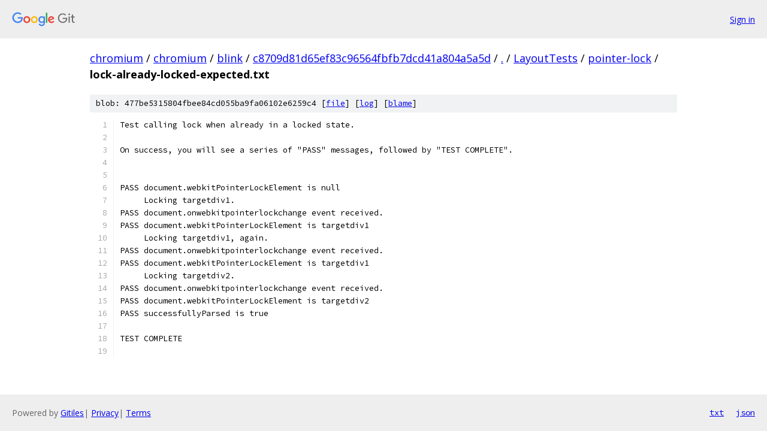

--- FILE ---
content_type: text/html; charset=utf-8
request_url: https://chromium.googlesource.com/chromium/blink/+/c8709d81d65ef83c96564fbfb7dcd41a804a5a5d/LayoutTests/pointer-lock/lock-already-locked-expected.txt
body_size: 1257
content:
<!DOCTYPE html><html lang="en"><head><meta charset="utf-8"><meta name="viewport" content="width=device-width, initial-scale=1"><title>LayoutTests/pointer-lock/lock-already-locked-expected.txt - chromium/blink - Git at Google</title><link rel="stylesheet" type="text/css" href="/+static/base.css"><link rel="stylesheet" type="text/css" href="/+static/prettify/prettify.css"><!-- default customHeadTagPart --></head><body class="Site"><header class="Site-header"><div class="Header"><a class="Header-image" href="/"><img src="//www.gstatic.com/images/branding/lockups/2x/lockup_git_color_108x24dp.png" width="108" height="24" alt="Google Git"></a><div class="Header-menu"> <a class="Header-menuItem" href="https://accounts.google.com/AccountChooser?faa=1&amp;continue=https://chromium.googlesource.com/login/chromium/blink/%2B/c8709d81d65ef83c96564fbfb7dcd41a804a5a5d/LayoutTests/pointer-lock/lock-already-locked-expected.txt">Sign in</a> </div></div></header><div class="Site-content"><div class="Container "><div class="Breadcrumbs"><a class="Breadcrumbs-crumb" href="/?format=HTML">chromium</a> / <a class="Breadcrumbs-crumb" href="/chromium/">chromium</a> / <a class="Breadcrumbs-crumb" href="/chromium/blink/">blink</a> / <a class="Breadcrumbs-crumb" href="/chromium/blink/+/c8709d81d65ef83c96564fbfb7dcd41a804a5a5d">c8709d81d65ef83c96564fbfb7dcd41a804a5a5d</a> / <a class="Breadcrumbs-crumb" href="/chromium/blink/+/c8709d81d65ef83c96564fbfb7dcd41a804a5a5d/">.</a> / <a class="Breadcrumbs-crumb" href="/chromium/blink/+/c8709d81d65ef83c96564fbfb7dcd41a804a5a5d/LayoutTests">LayoutTests</a> / <a class="Breadcrumbs-crumb" href="/chromium/blink/+/c8709d81d65ef83c96564fbfb7dcd41a804a5a5d/LayoutTests/pointer-lock">pointer-lock</a> / <span class="Breadcrumbs-crumb">lock-already-locked-expected.txt</span></div><div class="u-sha1 u-monospace BlobSha1">blob: 477be5315804fbee84cd055ba9fa06102e6259c4 [<a href="/chromium/blink/+/c8709d81d65ef83c96564fbfb7dcd41a804a5a5d/LayoutTests/pointer-lock/lock-already-locked-expected.txt">file</a>] [<a href="/chromium/blink/+log/c8709d81d65ef83c96564fbfb7dcd41a804a5a5d/LayoutTests/pointer-lock/lock-already-locked-expected.txt">log</a>] [<a href="/chromium/blink/+blame/c8709d81d65ef83c96564fbfb7dcd41a804a5a5d/LayoutTests/pointer-lock/lock-already-locked-expected.txt">blame</a>]</div><table class="FileContents"><tr class="u-pre u-monospace FileContents-line"><td class="u-lineNum u-noSelect FileContents-lineNum" data-line-number="1"></td><td class="FileContents-lineContents" id="1"><span class="pln">Test calling lock when already in a locked state.</span></td></tr><tr class="u-pre u-monospace FileContents-line"><td class="u-lineNum u-noSelect FileContents-lineNum" data-line-number="2"></td><td class="FileContents-lineContents" id="2"></td></tr><tr class="u-pre u-monospace FileContents-line"><td class="u-lineNum u-noSelect FileContents-lineNum" data-line-number="3"></td><td class="FileContents-lineContents" id="3"><span class="pln">On success, you will see a series of &quot;PASS&quot; messages, followed by &quot;TEST COMPLETE&quot;.</span></td></tr><tr class="u-pre u-monospace FileContents-line"><td class="u-lineNum u-noSelect FileContents-lineNum" data-line-number="4"></td><td class="FileContents-lineContents" id="4"></td></tr><tr class="u-pre u-monospace FileContents-line"><td class="u-lineNum u-noSelect FileContents-lineNum" data-line-number="5"></td><td class="FileContents-lineContents" id="5"></td></tr><tr class="u-pre u-monospace FileContents-line"><td class="u-lineNum u-noSelect FileContents-lineNum" data-line-number="6"></td><td class="FileContents-lineContents" id="6"><span class="pln">PASS document.webkitPointerLockElement is null</span></td></tr><tr class="u-pre u-monospace FileContents-line"><td class="u-lineNum u-noSelect FileContents-lineNum" data-line-number="7"></td><td class="FileContents-lineContents" id="7"><span class="pln">     Locking targetdiv1.</span></td></tr><tr class="u-pre u-monospace FileContents-line"><td class="u-lineNum u-noSelect FileContents-lineNum" data-line-number="8"></td><td class="FileContents-lineContents" id="8"><span class="pln">PASS document.onwebkitpointerlockchange event received.</span></td></tr><tr class="u-pre u-monospace FileContents-line"><td class="u-lineNum u-noSelect FileContents-lineNum" data-line-number="9"></td><td class="FileContents-lineContents" id="9"><span class="pln">PASS document.webkitPointerLockElement is targetdiv1</span></td></tr><tr class="u-pre u-monospace FileContents-line"><td class="u-lineNum u-noSelect FileContents-lineNum" data-line-number="10"></td><td class="FileContents-lineContents" id="10"><span class="pln">     Locking targetdiv1, again.</span></td></tr><tr class="u-pre u-monospace FileContents-line"><td class="u-lineNum u-noSelect FileContents-lineNum" data-line-number="11"></td><td class="FileContents-lineContents" id="11"><span class="pln">PASS document.onwebkitpointerlockchange event received.</span></td></tr><tr class="u-pre u-monospace FileContents-line"><td class="u-lineNum u-noSelect FileContents-lineNum" data-line-number="12"></td><td class="FileContents-lineContents" id="12"><span class="pln">PASS document.webkitPointerLockElement is targetdiv1</span></td></tr><tr class="u-pre u-monospace FileContents-line"><td class="u-lineNum u-noSelect FileContents-lineNum" data-line-number="13"></td><td class="FileContents-lineContents" id="13"><span class="pln">     Locking targetdiv2.</span></td></tr><tr class="u-pre u-monospace FileContents-line"><td class="u-lineNum u-noSelect FileContents-lineNum" data-line-number="14"></td><td class="FileContents-lineContents" id="14"><span class="pln">PASS document.onwebkitpointerlockchange event received.</span></td></tr><tr class="u-pre u-monospace FileContents-line"><td class="u-lineNum u-noSelect FileContents-lineNum" data-line-number="15"></td><td class="FileContents-lineContents" id="15"><span class="pln">PASS document.webkitPointerLockElement is targetdiv2</span></td></tr><tr class="u-pre u-monospace FileContents-line"><td class="u-lineNum u-noSelect FileContents-lineNum" data-line-number="16"></td><td class="FileContents-lineContents" id="16"><span class="pln">PASS successfullyParsed is true</span></td></tr><tr class="u-pre u-monospace FileContents-line"><td class="u-lineNum u-noSelect FileContents-lineNum" data-line-number="17"></td><td class="FileContents-lineContents" id="17"></td></tr><tr class="u-pre u-monospace FileContents-line"><td class="u-lineNum u-noSelect FileContents-lineNum" data-line-number="18"></td><td class="FileContents-lineContents" id="18"><span class="pln">TEST COMPLETE</span></td></tr><tr class="u-pre u-monospace FileContents-line"><td class="u-lineNum u-noSelect FileContents-lineNum" data-line-number="19"></td><td class="FileContents-lineContents" id="19"></td></tr></table><script nonce="AniGV2cznN-iqvRIAG-Thg">for (let lineNumEl of document.querySelectorAll('td.u-lineNum')) {lineNumEl.onclick = () => {window.location.hash = `#${lineNumEl.getAttribute('data-line-number')}`;};}</script></div> <!-- Container --></div> <!-- Site-content --><footer class="Site-footer"><div class="Footer"><span class="Footer-poweredBy">Powered by <a href="https://gerrit.googlesource.com/gitiles/">Gitiles</a>| <a href="https://policies.google.com/privacy">Privacy</a>| <a href="https://policies.google.com/terms">Terms</a></span><span class="Footer-formats"><a class="u-monospace Footer-formatsItem" href="?format=TEXT">txt</a> <a class="u-monospace Footer-formatsItem" href="?format=JSON">json</a></span></div></footer></body></html>